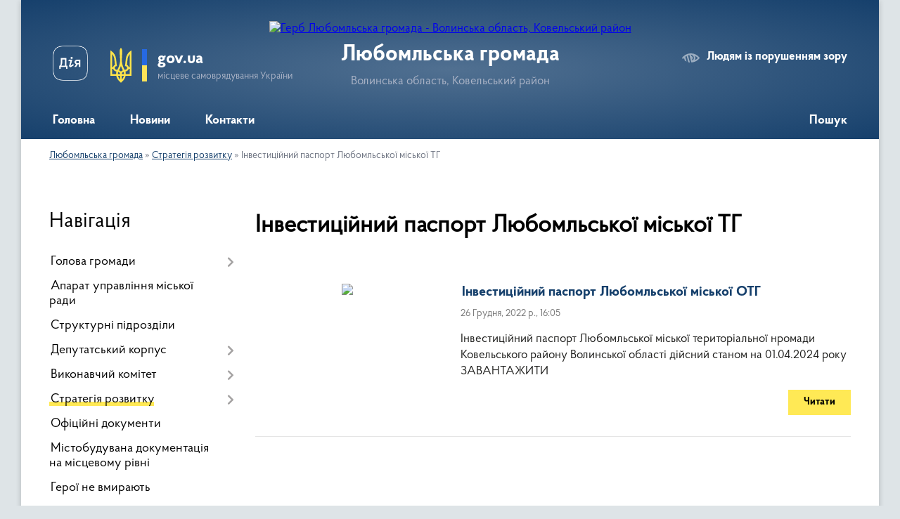

--- FILE ---
content_type: text/html; charset=UTF-8
request_url: https://lubomlmisto.gov.ua/investicijnij-pasport-ljubomlskoi-miskoi-tg-11-07-55-14-12-2021/
body_size: 8787
content:
<!DOCTYPE html>
<html lang="uk">
<head>
	<!--[if IE]><meta http-equiv="X-UA-Compatible" content="IE=edge"><![endif]-->
	<meta charset="utf-8">
	<meta name="viewport" content="width=device-width, initial-scale=1">
	<!--[if IE]><script>
		document.createElement('header');
		document.createElement('nav');
		document.createElement('main');
		document.createElement('section');
		document.createElement('article');
		document.createElement('aside');
		document.createElement('footer');
		document.createElement('figure');
		document.createElement('figcaption');
	</script><![endif]-->
	<title>Інвестиційний паспорт Любомльської міської ТГ | Любомльська громада, Волинська область, Ковельський район </title>
	<meta name="description" content="">
	<meta name="keywords" content="Інвестиційний, паспорт, Любомльської, міської, ТГ, |, Любомльська, громада,, Волинська, область,, Ковельський, район, ">

	
		<meta property="og:image" content="https://rada.info/upload/users_files/04051336/gerb/Герб_Любомля.png">
					
		<link rel="apple-touch-icon" sizes="57x57" href="https://gromada.org.ua/apple-icon-57x57.png">
	<link rel="apple-touch-icon" sizes="60x60" href="https://gromada.org.ua/apple-icon-60x60.png">
	<link rel="apple-touch-icon" sizes="72x72" href="https://gromada.org.ua/apple-icon-72x72.png">
	<link rel="apple-touch-icon" sizes="76x76" href="https://gromada.org.ua/apple-icon-76x76.png">
	<link rel="apple-touch-icon" sizes="114x114" href="https://gromada.org.ua/apple-icon-114x114.png">
	<link rel="apple-touch-icon" sizes="120x120" href="https://gromada.org.ua/apple-icon-120x120.png">
	<link rel="apple-touch-icon" sizes="144x144" href="https://gromada.org.ua/apple-icon-144x144.png">
	<link rel="apple-touch-icon" sizes="152x152" href="https://gromada.org.ua/apple-icon-152x152.png">
	<link rel="apple-touch-icon" sizes="180x180" href="https://gromada.org.ua/apple-icon-180x180.png">
	<link rel="icon" type="image/png" sizes="192x192"  href="https://gromada.org.ua/android-icon-192x192.png">
	<link rel="icon" type="image/png" sizes="32x32" href="https://gromada.org.ua/favicon-32x32.png">
	<link rel="icon" type="image/png" sizes="96x96" href="https://gromada.org.ua/favicon-96x96.png">
	<link rel="icon" type="image/png" sizes="16x16" href="https://gromada.org.ua/favicon-16x16.png">
	<link rel="manifest" href="https://gromada.org.ua/manifest.json">
	<meta name="msapplication-TileColor" content="#ffffff">
	<meta name="msapplication-TileImage" content="https://gromada.org.ua/ms-icon-144x144.png">
	<meta name="theme-color" content="#ffffff">
	
	
		<meta name="robots" content="">
	
    <link rel="preload" href="https://cdnjs.cloudflare.com/ajax/libs/font-awesome/5.9.0/css/all.min.css" as="style">
	<link rel="stylesheet" href="https://cdnjs.cloudflare.com/ajax/libs/font-awesome/5.9.0/css/all.min.css" integrity="sha512-q3eWabyZPc1XTCmF+8/LuE1ozpg5xxn7iO89yfSOd5/oKvyqLngoNGsx8jq92Y8eXJ/IRxQbEC+FGSYxtk2oiw==" crossorigin="anonymous" referrerpolicy="no-referrer" />

    <link rel="preload" href="//gromada.org.ua/themes/km2/css/styles_vip.css?v=3.34" as="style">
	<link rel="stylesheet" href="//gromada.org.ua/themes/km2/css/styles_vip.css?v=3.34">
	<link rel="stylesheet" href="//gromada.org.ua/themes/km2/css/17072/theme_vip.css?v=1768808960">
	
		<!--[if lt IE 9]>
	<script src="https://oss.maxcdn.com/html5shiv/3.7.2/html5shiv.min.js"></script>
	<script src="https://oss.maxcdn.com/respond/1.4.2/respond.min.js"></script>
	<![endif]-->
	<!--[if gte IE 9]>
	<style type="text/css">
		.gradient { filter: none; }
	</style>
	<![endif]-->

</head>
<body class="">

	<a href="#top_menu" class="skip-link link" aria-label="Перейти до головного меню (Alt+1)" accesskey="1">Перейти до головного меню (Alt+1)</a>
	<a href="#left_menu" class="skip-link link" aria-label="Перейти до бічного меню (Alt+2)" accesskey="2">Перейти до бічного меню (Alt+2)</a>
    <a href="#main_content" class="skip-link link" aria-label="Перейти до головного вмісту (Alt+3)" accesskey="3">Перейти до текстового вмісту (Alt+3)</a>




	
	<div class="wrap">
		
		<header>
			<div class="header_wrap">
				<div class="logo">
					<a href="https://lubomlmisto.gov.ua/" id="logo" class="form_2">
						<img src="https://rada.info/upload/users_files/04051336/gerb/Герб_Любомля.png" alt="Герб Любомльська громада - Волинська область, Ковельський район ">
					</a>
				</div>
				<div class="title">
					<div class="slogan_1">Любомльська громада</div>
					<div class="slogan_2">Волинська область, Ковельський район </div>
				</div>
				<div class="gov_ua_block">
					<a class="diia" href="https://diia.gov.ua/" target="_blank" rel="nofollow" title="Державні послуги онлайн"><img src="//gromada.org.ua/themes/km2/img/diia.png" alt="Логотип Diia"></a>
					<img src="//gromada.org.ua/themes/km2/img/gerb.svg" class="gerb" alt="Герб України">
					<span class="devider"></span>
					<div class="title">
						<b>gov.ua</b>
						<span>місцеве самоврядування України</span>
					</div>
				</div>
								<div class="alt_link">
					<a href="#" rel="nofollow" title="Режим високої контастності" onclick="return set_special('36b106485f2c70ad5b8bad17656dfa35af70cc45');">Людям із порушенням зору</a>
				</div>
								
				<section class="top_nav">
					<nav class="main_menu" id="top_menu">
						<ul>
														<li class="">
								<a href="https://lubomlmisto.gov.ua/main/"><span>Головна</span></a>
																							</li>
														<li class="">
								<a href="https://lubomlmisto.gov.ua/news/"><span>Новини</span></a>
																							</li>
														<li class="">
								<a href="https://lubomlmisto.gov.ua/feedback/"><span>Контакти</span></a>
																							</li>
																				</ul>
					</nav>
					&nbsp;
					<button class="menu-button" id="open-button"><i class="fas fa-bars"></i> Меню сайту</button>
					<a href="https://lubomlmisto.gov.ua/search/" rel="nofollow" class="search_button">Пошук</a>
				</section>
				
			</div>
		</header>
				
		<section class="bread_crumbs">
		<div xmlns:v="http://rdf.data-vocabulary.org/#"><a href="/">Любомльська громада</a> &raquo; <a href="/strategiya-rozvitku-11-07-15-14-12-2021/">Стратегія розвитку</a> &raquo; <span aria-current="page">Інвестиційний паспорт Любомльської міської ТГ</span> </div>
	</section>
	
	<section class="center_block">
		<div class="row">
			<div class="grid-25 fr">
				<aside>
				
									
										<div class="sidebar_title">Навігація</div>
										
					<nav class="sidebar_menu" id="left_menu">
						<ul>
														<li class=" has-sub">
								<a href="https://lubomlmisto.gov.ua/golova-gromadi-11-01-05-14-12-2021/"><span>Голова громади</span></a>
																<button onclick="return show_next_level(this);" aria-label="Показати підменю"></button>
																								<ul>
																		<li class="">
										<a href="https://lubomlmisto.gov.ua/biografiya-11-01-26-14-12-2021/"><span>Біографія</span></a>
																													</li>
																		<li class="">
										<a href="https://lubomlmisto.gov.ua/zviti-golovi-11-01-36-14-12-2021/"><span>Звіти голови</span></a>
																													</li>
																										</ul>
															</li>
														<li class="">
								<a href="https://lubomlmisto.gov.ua/aparat-upravlinnya-miskoi-radi-11-02-08-14-12-2021/"><span>Апарат управління міської ради</span></a>
																							</li>
														<li class="">
								<a href="https://lubomlmisto.gov.ua/strukturni-pidrozdili-11-03-14-14-12-2021/"><span>Структурні підрозділи</span></a>
																							</li>
														<li class=" has-sub">
								<a href="https://lubomlmisto.gov.ua/deputatskij-korpus-postijni-komisii-11-03-28-14-12-2021/"><span>Депутатський корпус</span></a>
																<button onclick="return show_next_level(this);" aria-label="Показати підменю"></button>
																								<ul>
																		<li class="">
										<a href="https://lubomlmisto.gov.ua/postijni-komisii-11-04-21-14-12-2021/"><span>Постійні комісії</span></a>
																													</li>
																		<li class="">
										<a href="https://lubomlmisto.gov.ua/informaciya-pro-privyazku-deputativ-do-viborchih-okrugiv-10-28-40-22-10-2025/"><span>Інформація про прив'язку депутатів до виборчих округів</span></a>
																													</li>
																										</ul>
															</li>
														<li class=" has-sub">
								<a href="https://lubomlmisto.gov.ua/vikonavchij-komitet-11-06-21-14-12-2021/"><span>Виконавчий комітет</span></a>
																<button onclick="return show_next_level(this);" aria-label="Показати підменю"></button>
																								<ul>
																		<li class="">
										<a href="https://lubomlmisto.gov.ua/rishennya-vikonavchogo-komitetu-15-10-37-16-12-2022/"><span>Рішення виконавчого комітету</span></a>
																													</li>
																										</ul>
															</li>
														<li class="active has-sub">
								<a href="https://lubomlmisto.gov.ua/strategiya-rozvitku-11-07-15-14-12-2021/"><span>Стратегія розвитку</span></a>
																<button onclick="return show_next_level(this);" aria-label="Показати підменю"></button>
																								<ul>
																		<li class="">
										<a href="https://lubomlmisto.gov.ua/strategiya-rozvitku-lbomlskoi-miskoi-tg-do-2027-roku-11-07-25-14-12-2021/"><span>Стратегія розвитку Любомльської міської ТГ до 2027 року</span></a>
																													</li>
																		<li class="">
										<a href="https://lubomlmisto.gov.ua/programa-socialnogo-i-ekonomichnogo-rozvitku-ljubomlskoi-miskoi-tg-na-2022-rik-11-07-42-14-12-2021/"><span>Програма соціального і економічного розвитку Любомльської міської ТГ на 2023 рік</span></a>
																													</li>
																		<li class="active">
										<a href="https://lubomlmisto.gov.ua/investicijnij-pasport-ljubomlskoi-miskoi-tg-11-07-55-14-12-2021/"><span>Інвестиційний паспорт Любомльської міської ТГ</span></a>
																													</li>
																		<li class="">
										<a href="https://lubomlmisto.gov.ua/investicijni-proekti-11-08-10-14-12-2021/"><span>Інвестиційні проекти</span></a>
																													</li>
																		<li class="">
										<a href="https://lubomlmisto.gov.ua/vilni-zemelni-dilyanki-11-08-19-14-12-2021/"><span>Вільні земельні ділянки</span></a>
																													</li>
																		<li class="">
										<a href="https://lubomlmisto.gov.ua/vilni-virobniichi-primischennya-11-08-39-14-12-2021/"><span>Вільні виробниичі приміщення</span></a>
																													</li>
																		<li class="">
										<a href="https://lubomlmisto.gov.ua/programa-ekonomichnogo-ta-socialnogo-rozvitku-ljubomlskoi-miskoi-tg-na-2025-rik-14-24-27-27-02-2025/"><span>Програма економічного та соціального розвитку Любомльської міської ТГ на 2025 рік.</span></a>
																													</li>
																		<li class="">
										<a href="https://lubomlmisto.gov.ua/programa-ekonomichnogo-ta-socialnogo-rozvitku-ljubomlskoi-miskoi-tg-na-2026-rik-09-26-01-12-12-2025/"><span>Програма економічного та соціального розвитку Любомльської міської ТГ на 2026 рік.</span></a>
																													</li>
																		<li class="">
										<a href="https://lubomlmisto.gov.ua/video-prezentaciya-gromadi-09-59-24-05-03-2025/"><span>Відео презентація громади.</span></a>
																													</li>
																		<li class="">
										<a href="https://lubomlmisto.gov.ua/prezentaciya-gromadi-09-05-21-25-04-2024/"><span>Презентації.</span></a>
																													</li>
																		<li class="">
										<a href="https://lubomlmisto.gov.ua/povnij-katalog-fondiv-15-04-53-29-08-2024/"><span>Повний каталог  фондів.</span></a>
																													</li>
																		<li class="">
										<a href="https://lubomlmisto.gov.ua/programa-ekonomichnogo-ta-socialnogo-rozvitku-ljubomlskoi-miskoi-tg-na-2024-rik-15-25-21-05-02-2024/"><span>Програма економічного та соціального розвитку Любомльської міської ТГ на 2024 рік.</span></a>
																													</li>
																										</ul>
															</li>
														<li class="">
								<a href="https://lubomlmisto.gov.ua/docs/"><span>Офіційні документи</span></a>
																							</li>
														<li class="">
								<a href="https://lubomlmisto.gov.ua/mistobuduvana-dokumentaciya-na-miscevomu-rivni-08-29-24-16-12-2022/"><span>Містобудувана документація на місцевому рівні</span></a>
																							</li>
														<li class="">
								<a href="https://lubomlmisto.gov.ua/geroi-ne-vmirajut-12-23-13-26-02-2025/"><span>Герої не вмирають</span></a>
																							</li>
														<li class="">
								<a href="https://lubomlmisto.gov.ua/finansovij-viddil-12-26-13-08-02-2023/"><span>Фінансовий відділ</span></a>
																							</li>
														<li class="">
								<a href="https://lubomlmisto.gov.ua/viddil-kadrovopravovogo-ta-organizacijnogo-zabezpechennya-diyalnosti-radi-10-34-34-23-03-2023/"><span>Відділ кадрово-правового та організаційного забезпечення діяльності ради</span></a>
																							</li>
														<li class="">
								<a href="https://lubomlmisto.gov.ua/viddil-ekonomiki-komunalnogo-majna-investicijnoi-ta-regulyatornoi-diyalnosti-16-19-35-29-09-2025/"><span>Відділ економіки, комунального майна, інвестиційної та регуляторної діяльності</span></a>
																							</li>
														<li class="">
								<a href="https://lubomlmisto.gov.ua/kolektivni-dogovri-11-25-14-06-02-2023/"><span>Колективні договори</span></a>
																							</li>
														<li class=" has-sub">
								<a href="https://lubomlmisto.gov.ua/protidiya-domashnomu-ta-genderno-zumovlenomu-nasilstvu-14-48-46-14-11-2023/"><span>Протидія домашньому та гендернозумовленому насильству.</span></a>
																<button onclick="return show_next_level(this);" aria-label="Показати підменю"></button>
																								<ul>
																		<li class="">
										<a href="https://lubomlmisto.gov.ua/zakonodavchi-akti-14-50-11-14-11-2023/"><span>Законодавчі акти.</span></a>
																													</li>
																		<li class="">
										<a href="https://lubomlmisto.gov.ua/garyachi-linii-14-53-45-14-11-2023/"><span>Гарячі лінії.</span></a>
																													</li>
																		<li class="">
										<a href="https://lubomlmisto.gov.ua/algoritm-dij-dlya-postrazhdalih-osib-14-55-07-14-11-2023/"><span>Алгоритм дій для постраждалих осіб.</span></a>
																													</li>
																		<li class="">
										<a href="https://lubomlmisto.gov.ua/16-dniv-proti-nasilstva-14-56-05-14-11-2023/"><span>16 днів проти насильства.</span></a>
																													</li>
																		<li class="">
										<a href="https://lubomlmisto.gov.ua/buling-14-58-36-14-11-2023/"><span>Булінг.</span></a>
																													</li>
																										</ul>
															</li>
														<li class="">
								<a href="https://lubomlmisto.gov.ua/publichni-zakupivli-11-26-23-31-10-2023/"><span>Публічна інформація</span></a>
																							</li>
														<li class="">
								<a href="https://lubomlmisto.gov.ua/evidnovlennya-10-50-56-15-08-2025/"><span>єВідновлення</span></a>
																							</li>
														<li class="">
								<a href="https://lubomlmisto.gov.ua/informaciya-dlya-vnutrishno-peremischenih-osib-09-55-54-30-04-2025/"><span>Інформація для внутрішньо переміщених осіб.</span></a>
																							</li>
														<li class=" has-sub">
								<a href="https://lubomlmisto.gov.ua/bezbarernist-09-48-16-03-04-2024/"><span>Безбар'єрність.</span></a>
																<button onclick="return show_next_level(this);" aria-label="Показати підменю"></button>
																								<ul>
																		<li class="">
										<a href="https://lubomlmisto.gov.ua/zagalna-informaciya-pro-bezbarernist-10-04-36-15-01-2026/"><span>Загальна інформація про безбар'єрність.</span></a>
																													</li>
																		<li class="">
										<a href="https://lubomlmisto.gov.ua/informaciya-pro-vidpovidalnih-osib-v-tg-po-6-napryamkah-bezbarernosti-10-05-19-15-01-2026/"><span>Інформація про відповідальних осіб в ТГ по 6 напрямках безбар'єрності.</span></a>
																													</li>
																		<li class="">
										<a href="https://lubomlmisto.gov.ua/miscevi-iniciativi-ta-dokumenti-10-05-45-15-01-2026/"><span>Місцеві ініціативи та документи.</span></a>
																													</li>
																		<li class="">
										<a href="https://lubomlmisto.gov.ua/praktichni-instrumenti-ta-resursi-10-06-11-15-01-2026/"><span>Практичні інструменти та ресурси.</span></a>
																													</li>
																		<li class="">
										<a href="https://lubomlmisto.gov.ua/novini-ta-podii-10-06-30-15-01-2026/"><span>Новини та події.</span></a>
																													</li>
																										</ul>
															</li>
														<li class=" has-sub">
								<a href="https://lubomlmisto.gov.ua/zapobiginnya-ta-protidiya-korupcii-11-37-21-12-02-2025/"><span>Запобігіння та протидія корупції.</span></a>
																<button onclick="return show_next_level(this);" aria-label="Показати підменю"></button>
																								<ul>
																		<li class="">
										<a href="https://lubomlmisto.gov.ua/vidpovidalna-osoba-10-50-09-23-10-2025/"><span>Відповідальна особа</span></a>
																													</li>
																										</ul>
															</li>
														<li class="">
								<a href="https://lubomlmisto.gov.ua/viddil-kulturi-turizmu-ta-ohoroni-kulturnoi-spadschini-14-50-55-29-01-2024/"><span>Відділ культури, туризму та охорони культурної спадщини.</span></a>
																							</li>
														<li class="">
								<a href="https://lubomlmisto.gov.ua/rozpodil-publichnih-investicij-10-05-18-18-12-2025/"><span>Розподіл публічних інвестицій</span></a>
																							</li>
														<li class="">
								<a href="https://lubomlmisto.gov.ua/podatki-ta-zbori-11-09-50-14-12-2021/"><span>Податки та збори</span></a>
																							</li>
														<li class="">
								<a href="https://lubomlmisto.gov.ua/bjudzhet-11-10-00-14-12-2021/"><span>Бюджет</span></a>
																							</li>
														<li class=" has-sub">
								<a href="https://lubomlmisto.gov.ua/regulyatorna-diyalnist-11-10-14-14-12-2021/"><span>Регуляторна діяльність</span></a>
																<button onclick="return show_next_level(this);" aria-label="Показати підменю"></button>
																								<ul>
																		<li class="">
										<a href="https://lubomlmisto.gov.ua/dijuchi-regulyatorni-akti-11-10-26-14-12-2021/"><span>Діючі регуляторні акти</span></a>
																													</li>
																		<li class="">
										<a href="https://lubomlmisto.gov.ua/planuvannya-regulyatornoi-diyalnosti-11-10-49-14-12-2021/"><span>Планування регуляторної діяльності</span></a>
																													</li>
																		<li class="">
										<a href="https://lubomlmisto.gov.ua/vidstezhennya-rezultativnosti-regulyatornih-aktiv-11-11-01-14-12-2021/"><span>Відстеження результативності регуляторних актів</span></a>
																													</li>
																		<li class="">
										<a href="https://lubomlmisto.gov.ua/informaciya-pro-zdijsnennya-regulyatornoi-diyalnosti-11-11-18-14-12-2021/"><span>Інформація про здійснення регуляторної діяльності</span></a>
																													</li>
																										</ul>
															</li>
														<li class="">
								<a href="https://lubomlmisto.gov.ua/generalnij-plan-11-11-29-14-12-2021/"><span>Генеральний план</span></a>
																							</li>
														<li class=" has-sub">
								<a href="https://lubomlmisto.gov.ua/kontaktni-dani-golovi-ta-jogo-zastupnikiv-09-51-47-22-10-2025/"><span>Контактні дані</span></a>
																<button onclick="return show_next_level(this);" aria-label="Показати підменю"></button>
																								<ul>
																		<li class="">
										<a href="https://lubomlmisto.gov.ua/kontaktni-dani-golovi-ta-jogo-zastupnikiv-10-23-51-22-10-2025/"><span>Контактні дані голови та його заступників, секретарів</span></a>
																													</li>
																		<li class="">
										<a href="https://lubomlmisto.gov.ua/kontaktni-dani-starost-ta-grafik-prijomu-11-10-11-22-10-2025/"><span>Контактні дані старост та графік прийому</span></a>
																													</li>
																										</ul>
															</li>
														<li class=" has-sub">
								<a href="https://lubomlmisto.gov.ua/cnap-11-11-41-14-12-2021/"><span>ЦНАП</span></a>
																<button onclick="return show_next_level(this);" aria-label="Показати підменю"></button>
																								<ul>
																		<li class="">
										<a href="https://lubomlmisto.gov.ua/informaciya-pro-cnap-jogo-tp-vrm-15-23-00-02-12-2024/"><span>Інформація про ЦНАП, його ТП, ВРМ</span></a>
																													</li>
																		<li class="">
										<a href="https://lubomlmisto.gov.ua/struktura-cnap-15-24-31-02-12-2024/"><span>Структура ЦНАП</span></a>
																													</li>
																		<li class="">
										<a href="https://lubomlmisto.gov.ua/perelik-administrativnih-poslug-yaki-nadajutsya-cherez-cnap-tp-ta-vrm-09-41-42-03-12-2024/"><span>Перелік адміністративних послуг, які надаються через ЦНАП, ТП та ВРМ</span></a>
																													</li>
																		<li class="">
										<a href="https://lubomlmisto.gov.ua/polozhennya-pro-cnap-ta-reglament-12-04-33-29-05-2025/"><span>Положення про ЦНАП та Регламент</span></a>
																													</li>
																										</ul>
															</li>
														<li class="">
								<a href="https://lubomlmisto.gov.ua/granti-ta-biznes-mozhlivosti-14-41-13-19-03-2025/"><span>Гранти та бізнес можливості.</span></a>
																							</li>
														<li class="">
								<a href="https://lubomlmisto.gov.ua/viddil-mistobuduvannya-arhitekturi-zhitlovokomunalnogo-gospodarstva-ta-komunalnogo-majna-15-55-37-27-06-2023/"><span>Відділ містобудування, архітектури та  житлово-комунального господарства</span></a>
																							</li>
														<li class="">
								<a href="https://lubomlmisto.gov.ua/zhitlovokomunalne-gospodarstvo-15-19-48-05-04-2023/"><span>Житлово-комунальне господарство</span></a>
																							</li>
													</ul>
						
												
					</nav>

									
											<div class="sidebar_title">Особистий кабінет користувача</div>

<div class="petition_block">

		<div class="alert alert-warning">
		Ви не авторизовані. Для того, щоб мати змогу створювати або підтримувати петиції<br>
		<a href="#auth_petition" class="open-popup add_petition btn btn-yellow btn-small btn-block" style="margin-top: 10px;"><i class="fa fa-user"></i> авторизуйтесь</a>
	</div>
		
			<h2 style="margin: 30px 0;">Система петицій</h2>
		
					<div class="none_petition">Немає петицій, за які можна голосувати</div>
						
		
	
</div>
					
					
					
					
										<div id="banner_block">

						<p><a rel="nofollow" href="https://howareu.com/"><img alt="Фото без опису"  src="https://rada.info/upload/users_files/04051336/4f658cfdc895e7952c9a9a2201d80807.jpeg" style="width: 400px; height: 458px;" /><img alt="посилання на програму ментального здоров'я Ти як?" src="https://rada.info/upload/users_files/04051336/afead61a9236c3e82efd625cff669122.jpg" style="width: 350px; height: 350px;" /></a></p>
						<div class="clearfix"></div>

						
						<div class="clearfix"></div>

					</div>
				
				</aside>
			</div>
			<div class="grid-75">

				<main id="main_content">

																		<h1>Інвестиційний паспорт Любомльської міської ТГ</h1>
    


	


<div class="clearfix"></div>

	
	<div class="row news">
									<div class="grid-100">
					<div class="one_news_col">
						<div class="row">
							<div class="grid-30">
																<a href="https://lubomlmisto.gov.ua/news/1672064054/" class="news_img">
									<img src="https://rada.info/upload/users_files/04051336/gerb/Герб_Любомля.png">
									<span class="mask">
										<img class="svg ico" src="//gromada.org.ua/themes/km2/img/ico/news_ico.svg">
									</span>
								</a>
															</div>
							<div class="grid-70">
								<div class="news_title">
									<a href="https://lubomlmisto.gov.ua/news/1672064054/">Інвестиційний паспорт Любомльської міської ОТГ</a>
								</div>
								<div class="news_date">
									26 Грудня, 2022 р., 16:05
								</div>
								<div class="news_preview">
									Інвестиційний паспорт Любомльської міської територіальної нромади Ковельського району Волинської області дійсний станом на&nbsp;01.04.2024 року ЗАВАНТАЖИТИ
								</div>
								<div class="news_read_more">
									<a href="https://lubomlmisto.gov.ua/news/1672064054/" class="btn btn-yellow">Читати</a>
								</div>
							</div>
							<div class="clearfix"></div>
						</div>
					</div>
				</div>
							<div class="clearfix"></div>
	</div>

		
											
				</main>
				
			</div>
			<div class="clearfix"></div>
		</div>
	</section>
	
	
	<footer>
		
		<div class="row">
			<div class="grid-40 socials">
				<p>
					<a href="https://gromada.org.ua/rss/17072/" rel="nofollow" target="_blank" title="RSS-стрічка новин"><i class="fas fa-rss"></i></a>
																				<a href="https://www.facebook.com/lubomlmisto/" rel="nofollow" target="_blank" title="Сторінка у Фейсбук"><i class="fab fa-facebook-f"></i></a>															<a href="https://lubomlmisto.gov.ua/sitemap/" title="Мапа сайту"><i class="fas fa-sitemap"></i></a>
				</p>
				<p class="copyright">Любомльська громада - 2021-2026 &copy; Весь контент доступний за ліцензією <a href="https://creativecommons.org/licenses/by/4.0/deed.uk" target="_blank" rel="nofollow">Creative Commons Attribution 4.0 International License</a>, якщо не зазначено інше.</p>
			</div>
			<div class="grid-20 developers">
				<a href="https://vlada.ua/" rel="nofollow" target="_blank" title="Перейти на сайт платформи VladaUA"><img src="//gromada.org.ua/themes/km2/img/vlada_online.svg?v=ua" class="svg" alt="Логотип платформи VladaUA"></a><br>
				<span>офіційні сайти &laquo;під ключ&raquo;</span><br>
				для органів державної влади
			</div>
			<div class="grid-40 admin_auth_block">
								<p class="first"><a href="#" rel="nofollow" class="alt_link" onclick="return set_special('36b106485f2c70ad5b8bad17656dfa35af70cc45');">Людям із порушенням зору</a></p>
				<p><a href="#auth_block" class="open-popup" title="Вхід в адмін-панель сайту"><i class="fa fa-lock"></i></a></p>
				<p class="sec"><a href="#auth_block" class="open-popup">Вхід для адміністратора</a></p>
				<div id="google_translate_element" style="text-align: left;width: 202px;float: right;margin-top: 13px;"></div>
							</div>
			<div class="clearfix"></div>
		</div>

	</footer>

	</div>

		
	



<a href="#" id="Go_Top"><i class="fas fa-angle-up"></i></a>
<a href="#" id="Go_Top2"><i class="fas fa-angle-up"></i></a>

<script type="text/javascript" src="//gromada.org.ua/themes/km2/js/jquery-3.6.0.min.js"></script>
<script type="text/javascript" src="//gromada.org.ua/themes/km2/js/jquery-migrate-3.3.2.min.js"></script>
<script type="text/javascript" src="//gromada.org.ua/themes/km2/js/flickity.pkgd.min.js"></script>
<script type="text/javascript" src="//gromada.org.ua/themes/km2/js/flickity-imagesloaded.js"></script>
<script type="text/javascript">
	$(document).ready(function(){
		$(".main-carousel .carousel-cell.not_first").css("display", "block");
	});
</script>
<script type="text/javascript" src="//gromada.org.ua/themes/km2/js/icheck.min.js"></script>
<script type="text/javascript" src="//gromada.org.ua/themes/km2/js/superfish.min.js?v=2"></script>



<script type="text/javascript" src="//gromada.org.ua/themes/km2/js/functions_unpack.js?v=5.17"></script>
<script type="text/javascript" src="//gromada.org.ua/themes/km2/js/hoverIntent.js"></script>
<script type="text/javascript" src="//gromada.org.ua/themes/km2/js/jquery.magnific-popup.min.js?v=1.1"></script>
<script type="text/javascript" src="//gromada.org.ua/themes/km2/js/jquery.mask.min.js"></script>


	


<script type="text/javascript" src="//translate.google.com/translate_a/element.js?cb=googleTranslateElementInit"></script>
<script type="text/javascript">
	function googleTranslateElementInit() {
		new google.translate.TranslateElement({
			pageLanguage: 'uk',
			includedLanguages: 'de,en,es,fr,pl,hu,bg,ro,da,lt',
			layout: google.translate.TranslateElement.InlineLayout.SIMPLE,
			gaTrack: true,
			gaId: 'UA-71656986-1'
		}, 'google_translate_element');
	}
</script>

<script>
  (function(i,s,o,g,r,a,m){i["GoogleAnalyticsObject"]=r;i[r]=i[r]||function(){
  (i[r].q=i[r].q||[]).push(arguments)},i[r].l=1*new Date();a=s.createElement(o),
  m=s.getElementsByTagName(o)[0];a.async=1;a.src=g;m.parentNode.insertBefore(a,m)
  })(window,document,"script","//www.google-analytics.com/analytics.js","ga");

  ga("create", "UA-71656986-1", "auto");
  ga("send", "pageview");

</script>

<script async
src="https://www.googletagmanager.com/gtag/js?id=UA-71656986-2"></script>
<script>
   window.dataLayer = window.dataLayer || [];
   function gtag(){dataLayer.push(arguments);}
   gtag("js", new Date());

   gtag("config", "UA-71656986-2");
</script>



<div style="display: none;">
								<div id="get_gromada_ban" class="dialog-popup s">

	<div class="logo"><img src="//gromada.org.ua/themes/km2/img/logo.svg" class="svg"></div>
    <h4>Код для вставки на сайт</h4>
	
    <div class="form-group">
        <img src="//gromada.org.ua/gromada_orgua_88x31.png">
    </div>
    <div class="form-group">
        <textarea id="informer_area" class="form-control"><a href="https://gromada.org.ua/" target="_blank"><img src="https://gromada.org.ua/gromada_orgua_88x31.png" alt="Gromada.org.ua - веб сайти діючих громад України" /></a></textarea>
    </div>
	
</div>			<div id="auth_block" class="dialog-popup s" role="dialog" aria-modal="true" aria-labelledby="auth_block_label">

	<div class="logo"><img src="//gromada.org.ua/themes/km2/img/logo.svg" class="svg"></div>
    <h4 id="auth_block_label">Вхід для адміністратора</h4>
    <form action="//gromada.org.ua/n/actions/" method="post">

		
        
        <div class="form-group">
            <label class="control-label" for="login">Логін: <span>*</span></label>
            <input type="text" class="form-control" name="login" id="login" value="" autocomplete="username" required>
        </div>
        <div class="form-group">
            <label class="control-label" for="password">Пароль: <span>*</span></label>
            <input type="password" class="form-control" name="password" id="password" value="" autocomplete="current-password" required>
        </div>
        <div class="form-group center">
            <input type="hidden" name="object_id" value="17072">
			<input type="hidden" name="back_url" value="https://lubomlmisto.gov.ua/investicijnij-pasport-ljubomlskoi-miskoi-tg-11-07-55-14-12-2021/">
            <button type="submit" class="btn btn-yellow" name="pAction" value="login_as_admin_temp">Авторизуватись</button>
        </div>
		

    </form>

</div>


			
						
													<div id="auth_petition" class="dialog-popup s">

	<div class="logo"><img src="//gromada.org.ua/themes/km2/img/logo.svg" class="svg"></div>
    <h4>Авторизація в системі електронних петицій</h4>
    <form action="//gromada.org.ua/n/actions/" method="post">

		
        
        <div class="form-group">
            <input type="email" class="form-control" name="petition_login" id="petition_login" value="" placeholder="Email: *" autocomplete="off" required>
        </div>
        <div class="form-group">
            <input type="password" class="form-control" name="petition_password" id="petition_password" placeholder="Пароль: *" value="" autocomplete="off" required>
        </div>
		
        <div class="form-group center">
            <input type="hidden" name="petition_id" value="">
			
            <input type="hidden" name="gromada_id" value="17072">
			<input type="hidden" name="back_url" value="https://lubomlmisto.gov.ua/investicijnij-pasport-ljubomlskoi-miskoi-tg-11-07-55-14-12-2021/">
			
            <button type="submit" class="btn btn-yellow" name="pAction" value="login_as_petition">Авторизуватись</button>
        </div>
        			<div class="form-group" style="text-align: center;">
				Забулись пароль? <a class="open-popup" href="#forgot_password">Система відновлення пароля</a>
			</div>
			<div class="form-group" style="text-align: center;">
				Ще не зареєстровані? <a class="open-popup" href="#reg_petition">Реєстрація</a>
			</div>
		
    </form>

</div>


							<div id="reg_petition" class="dialog-popup">

	<div class="logo"><img src="//gromada.org.ua/themes/km2/img/logo.svg" class="svg"></div>
    <h4>Реєстрація в системі електронних петицій</h4>
	
	<div class="alert alert-danger">
		<p>Зареєструватись можна буде лише після того, як громада підключить на сайт систему електронної ідентифікації. Наразі очікуємо підключення до ID.gov.ua. Вибачте за тимчасові незручності</p>
	</div>
	
    	
	<p>Вже зареєстровані? <a class="open-popup" href="#auth_petition">Увійти</a></p>

</div>


				<div id="forgot_password" class="dialog-popup s">

	<div class="logo"><img src="//gromada.org.ua/themes/km2/img/logo.svg" class="svg"></div>
    <h4>Відновлення забутого пароля</h4>
    <form action="//gromada.org.ua/n/actions/" method="post">

		
        
        <div class="form-group">
            <input type="email" class="form-control" name="forgot_email" value="" placeholder="Email зареєстрованого користувача" required>
        </div>	
		
        <div class="form-group">
			<img id="forgot_img_captcha" src="//gromada.org.ua/upload/pre_captcha.png">
		</div>
		
        <div class="form-group">
            <label class="control-label" for="forgot_captcha">Результат арифм. дії: <span>*</span></label>
            <input type="text" class="form-control" name="forgot_captcha" id="forgot_captcha" value="" style="max-width: 120px; margin: 0 auto;" required>
        </div>
		
        <div class="form-group center">
			
            <input type="hidden" name="gromada_id" value="17072">
			<input type="hidden" name="captcha_code" id="forgot_captcha_code" value="54833011898ac71c993e42cec3fa6d36">
			
            <button type="submit" class="btn btn-yellow" name="pAction" value="forgot_password_from_gromada">Відновити пароль</button>
        </div>
        <div class="form-group center">
			Згадали авторизаційні дані? <a class="open-popup" href="#auth_petition">Авторизуйтесь</a>
		</div>

    </form>

</div>

<script type="text/javascript">
    $(document).ready(function() {
        
		$("#forgot_img_captcha").on("click", function() {
			var captcha_code = $("#forgot_captcha_code").val();
			var current_url = document.location.protocol +"//"+ document.location.hostname + document.location.pathname;
			$("#forgot_img_captcha").attr("src", "https://vlada.ua/ajax/?gAction=get_captcha_code&cc="+captcha_code+"&cu="+current_url+"&"+Math.random());
			return false;
		});
		
		
				
		
		
    });
</script>							
																										
	</div>
</body>
</html>